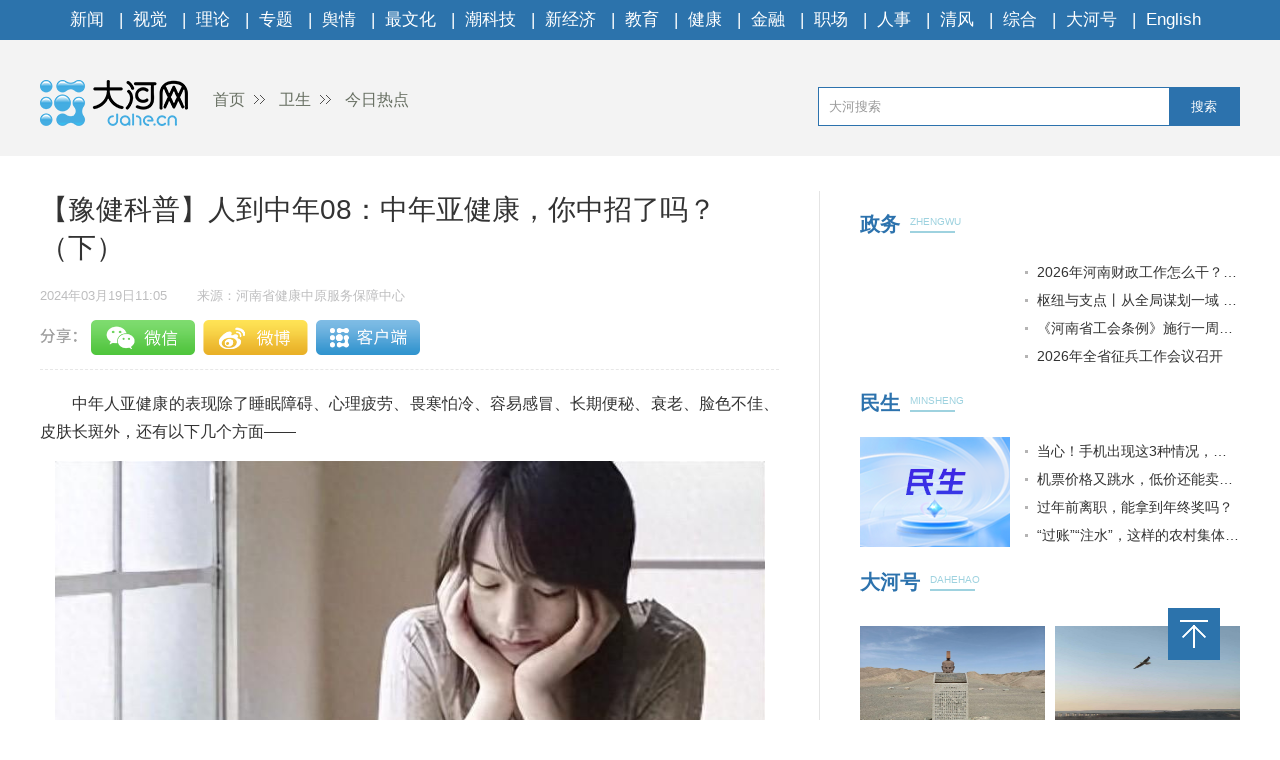

--- FILE ---
content_type: text/html
request_url: https://hnwj.dahe.cn/2024/03-19/1730019.html
body_size: 5312
content:
<!DOCTYPE html>
<html>
<head>
    <meta charset="UTF-8">
    <meta name="renderer" content="webkit">
    <meta http-equiv="x-ua-compatible" content="IE=Edge,chrome=1">
    <META name="filetype" content="0">
    <meta name="publishedtype" content="1">
    <meta name="pagetype" content="1">
    <meta name="contentid" content='1730019'>
    <meta name="publishdate" content="2024年03月19日11:05">
    <meta  name="lastmodifiedtime" content ="2025-06-24 15:18"/>
    <meta name="author" content=''>
    <meta name="EditorName" content=''>
    <meta name="source" content='大河网-河南省健康中原服务保障中心'>
    <meta name="keywords" content='综合征 主编 亚健康' />
    <meta itemprop="description" name="Description"  content='谁容易出现食欲不振的问题呢。中医多责之于肾虚。肾阳虚的症状表...'/>
    <meta itemprop="name" content="【豫健科普】人到中年08：中年亚健康，你中招了吗？（下）" />
    <meta itemprop="image" content="//uploads.dahe.cn/zmb/images/wxlogo.gif" />
    <meta name="profession" content=''>
    <meta name="profession2" content="">

    <title>【豫健科普】人到中年08：中年亚健康，你中招了吗？（下）-大河网</title>
  
    <link rel="Shortcut Icon" href="https://uploads.dahe.cn/nxy/dahe2017/favicon.ico ">
    <link rel="stylesheet" href="https://uploads.dahe.cn/nxy/dahe2017/css/common.css">
    <link rel="stylesheet" href="https://uploads.dahe.cn/nxy/dahe2017/css/details.css">
    <link rel="stylesheet" href="https://uploads.dahe.cn/common/dahe/login.css?v=12">
    <script src="//uploads.dahe.cn/common/jquery/224/jquery.min.js" type="text/javascript" charset="utf-8"></script>
    <script src="https://gg.dahe.cn/ad/208348851768266752.js"></script>

    <script src="https://res.wx.qq.com/open/js/jweixin-1.6.0.js"></script>
    <script type="text/javascript" src="https://uploads.dahe.cn/sbw/zt/js/wxshare.js"></script>
    <script>
      /*分享*/
      var tit = '【豫健科普】人到中年08：中年亚健康，你中招了吗？（下）';
      var des = $('meta[name=description]').attr('content');
      var icon = 'https://4g.dahe.cn/resources/img/wxlogo1.png';
      wxshare(tit,des,icon);
    </script>
    <style>
        .tabbbb {
            color: #fff;
            padding: 0 5px;
            background: #2c73ac;
            line-height: 23px;
            font-size: 13px;
            margin-top: 8px;
        }
      i {
          font-style: italic;
      }
    </style>
</head>
<body>
<script type="text/javascript" src="https://uploads.dahe.cn/nxy/dahe2017/js/topnav.js"></script>
<div  class="head">
    <div  class="w1200">
        <div class="yy_ad adbox">
            <script language="javascript">show(30);</script>
        </div>
        <div class="yy_ad adbox">
            <script language="javascript">show(31);</script>
        </div>
        <div class="logo">
            <div class="fl crumbs">
                <a href="https://www.dahe.cn/"><img src="https://uploads.dahe.cn/nxy/dahe2017/img/logo.png" class="mr25"/>首页</a>
                <a href = 'https://hnwj.dahe.cn' target='_blank' >卫生</a> <a href = 'https://hnwj.dahe.cn/5jrrd' target='_blank' >今日热点</a>
            </div>
            <div id="siteSearch">
                <form  id="soform" class="clearfix" action="//s.dahe.cn/" target="_blank">
                    <input type="text" name="kw" id="kw" class="input1 fl" placeholder="大河搜索">
                    <button type="submit" class="btn1">搜索</button>
                </form>
            </div>
        </div>
    </div>
</div>
<div class="newscenter">
    <div class="newsleft">
        <h1 id="4g_title">【豫健科普】人到中年08：中年亚健康，你中招了吗？（下）</h1>
        <div class="time_source mt20">
            <p class="time fl" id="pubtime_baidu">2024年03月19日11:05</p>
            <p class="source fl text-r" id="source_baidu">来源：河南省健康中原服务保障中心</p>
        </div>
        <div id="share">
            <div class="bdsharebuttonbox clearfix" id="bdsharebuttonbox">
                <ul>
                    <li><a href="#" class="share-btn" data-cmd="dahe_weixin" title="分享到微信"></a></li>
                    <li><a href="#" class="share-btn" data-cmd="dahe_tsina" title="分享到新浪微博"></a></li>
                    <li><a href="https://uploads.dahe.cn/common/share/wxshare.html?url=https://bbs.dahe.cn/m/newdetail/c3_1730019/1" title="客户端转载" target="_blank"></a></li>
                </ul>
            </div>
        </div>
        <div class="newscontent">
            <div class="cl" id="mainCon">
                <p>　　中年人亚健康的表现除了睡眠障碍、心理疲劳、畏寒怕冷、容易感冒、长期便秘、衰老、脸色不佳、皮肤长斑外，还有以下几个方面——</p>
<p style="text-align:center;"><img src="https://file.dahe.cn/image/jpeg/20240319/1710817519232651.jpg?imageMogr2/thumbnail/600>/format/jpg"></p><p>　　8.食欲不振</p>
<p>　　食欲不振是指吃东西的欲望降低，一旦这种生理需求低落甚至消失，即成为食欲不振。</p>
<p>　　那么，谁容易出现食欲不振的问题呢？</p>
<p>　　一般上班族由于疲劳或精神紧张，就可能导致暂时性的食欲不振。此外，过食、过饮、运动量不足、慢性便秘也是引起食欲不振的原因。</p>
<p style="text-align:center;"><img src="https://file.dahe.cn/image/jpeg/20240319/1710817519417724.jpg?imageMogr2/thumbnail/600>/format/jpg"></p><p>　　9.性功能减退</p>
<p>　　性功能减退，中医多责之于肾虚。肾虚是指肾脏精气阴阳不足，最常见的是肾阴虚、肾阳虚。</p>
<p>　　肾阳虚的症状表现为腰酸、四肢发冷、畏寒，甚至还有水肿，也就是说表现为“寒”的症状，会导致性功能不良。</p>
<p>　　肾阴虚的症状为“热”，主要有腰酸、燥热、盗汗、虚汗、头晕耳鸣等。</p>
<p>　　尽管很多人不知道或者不愿承认自己肾虚，但其确实肾虚，且肾虚的人数越来越多。人们以前一直以为肾虚只是男人的专利，现在女性肾虚者也大大上升，特别是许多白领女性。这与现在的人们经常熬夜、饮食生冷等不良生活习惯有很大关系。</p>
<p style="text-align:center;"><img src="https://file.dahe.cn/image/jpeg/20240319/1710817519540818.jpg?imageMogr2/thumbnail/600>/format/jpg"></p><p>　　10.慢性疲劳综合征</p>
<p>　　慢性疲劳综合征的症状包括发烧、喉咙痛、淋巴结肿大、极度疲劳、失去食欲、复发性上呼吸道感染、小肠不适、黄疸、焦虑、忧郁、烦躁及情绪不稳、睡眠中断、对光及热敏感、暂时失去记忆力、无法集中注意力、头痛、痉挛、肌肉与关节痛。</p>
<p>　　这些症状与感冒及其他病毒感染相似，因此容易误判。通常医生会误诊为癔病、忧郁症或精神引起的身体疾病。</p>
<p>　　目前，“疲劳综合征”正袭击着很多发达国家的成年公民，他们头痛、腰痛、胸闷、四肢乏力、食欲不佳、失眠……却查不出病因。慢性疲劳综合征正逐渐受到人们的重视。</p>
<p>　　文中知识参考自中医治未病指导丛书《治未病平安度过多事之秋》，总主编 郑玉玲，分册主编 王永霞，河南科学技术出版社出版。</p>
            </div>
            <p class="text-r f-14 editor" id="editor_baidu">编辑：</p>
        </div>
        <div id="share">
            <div class="bdsharebuttonbox clearfix" id="bdsharebuttonbox">
                <ul>
                    <li><a href="#" class="share-btn" data-cmd="dahe_weixin" title="分享到微信"></a></li>
                    <li><a href="#" class="share-btn" data-cmd="dahe_tsina" title="分享到新浪微博"></a></li>
                    <li><a href="https://uploads.dahe.cn/common/share/wxshare.html?url=https://bbs.dahe.cn/m/newdetail/c3_1730019/1" title="客户端转载" target="_blank"></a></li>
                </ul>
            </div>
            <script src="https://uploads.dahe.cn/common/share/share.js"></script>
            
        </div>
        <div class="article-tags mt20"><span class="fl">新闻标签：</span><span class="teag-lists fl"></span></div>
        <script type="text/javascript" charset="utf-8">
            var tags = "综合征 主编 亚健康";
        </script>

        <div id="comment">
            <div class="com_title">
                <span>我来说两句</span>
                <span class="com_num fr"><b id="auditCommentCount">0</b>条评论</span>
                <span class="com_people fr"><b id="commentUserCount">0</b>人参与,</span>
        
            </div>
            <div class="com_texteral">
                <textarea placeholder="我来说两句" id="pl_z_content"></textarea>
                <button id="pl_btn">发布评论</button>
            </div>
            <div class="com_title com_none" style="display:none;border:none;text-align:center;">
                   <p>暂无评论哦，快来评论一下吧！</p>
                </div>
            <div class="com_title com_all" style="display:none">
                <span>全部评论</span>
            </div>
            <hr  style="border-top: 1px solid #BBBBBB;"/>
            <div class="com_content">
            </div>
        </div>
        <input type="hidden" id="userInfoId" value="-1">
       

        <div class="tjyd">
            <a class="tjyd_p pb5">推荐阅读</a>
            <div class="relativeNews" id="relativeNews"></div>
        </div>
        <iframe src="https://www.dahe.cn/relnewsbtm/" frameborder="0" border="0" marginwidth="0" marginheight="0" scrolling="No" height="950" width="100%" allowtransparency="true"></iframe>
    </div>
    <div class="newsright">
        <iframe src="https://www.dahe.cn/relnews/" frameborder="0" border="0" marginwidth="0" marginheight="0" scrolling="No" height="1760" width="100%" allowtransparency="true"></iframe>
    </div>
</div>
<div class="toolbar">
    <p id="top" class="toolbar-item toolbar-item-top" style="cursor: pointer"></p>
</div>
<script type="text/javascript" src="https://uploads.dahe.cn/nxy/dahe2017/js/footer.js"></script>
<script type="text/javascript" src="https://uploads.dahe.cn/nxy/dahe2017/js/other.js"></script>
<script src="https://uploads.dahe.cn/lxx/dahe/collect.js"></script>
<!-- <script src="https://p.wts.xinwen.cn/dot-wts/spm.js"></script> -->
<script src="https://id.dahe.cn/resources/v1/js/checklogin.js" id='dhw-sso'></script>
<script type="text/javascript" src="https://uploads.dahe.cn/common/dahe/pinglun.js?v=20200402" ></script>

<script type="text/javascript">
    $(document).ready(function(){
        $(".crumbs a:last-of-type").css('background','none');
    });
    $("#top").click(function (e) {
        //以1秒的间隔返回顶部
        $('body,html').animate({ scrollTop: 0 }, 300);
    });
    //上报
    if (window.spm) {
        spm.config({
           protocol: 'i',
            siteId: 'zm1032-001', // 此处填写该网站对应的网站标识（即SPM a段） 例如'zmXXXX-001'
            additionalInfo: {
                targetID: '1730019', // 此处填写稿件ID
                organization: 'zm1032', // 此处填写机构ID
                category: 'event',
                action: 'comeIn'
            }
        })
    }

    
    function formatDateToTimestamp(dateStr) {
            var parts = dateStr.match(/(\d{4})年(\d{2})月(\d{2})日(\d{2}):(\d{2})/);
            if (!parts) {
                return null;
            }
            var year = parseInt(parts[1], 10);
            var month = parseInt(parts[2], 10) - 1; // 月份是从0开始的
            var day = parseInt(parts[3], 10);
            var hour = parseInt(parts[4], 10);
            var minute = parseInt(parts[5], 10);

            var date = new Date(year, month, day, hour, minute);
            return date.getTime();
        }
        _dhjs_self_appConfig = {
            /* 通用必填项 */
            appKey:'bec8e65467f44f86ba7d1ff2207aea18',
            isAPP:window.navigator.userAgent.includes('yydh_')?1:0,/* 1：客户端内访问 0：客户端外访问 必填  需自行各加结合app端头部自行区分window.navigator.userAgent.includes */ 
            /* 新闻详情页必填项 */
            newsID:'1730019',//- 新闻id  必填
            newsTitle:'【豫健科普】人到中年08：中年亚健康，你中招了吗？（下）',//- 新闻标题 必填
            newsUrl:window.location.href,//- 新闻链接 必填
            pubTime:formatDateToTimestamp(document.querySelector('#pubtime_baidu').textContent),//- 发布时间 时间戳（） 13位 必填
            /* 选填项 */
            pubChannel:'',//- 所属栏目
            newsSource:'河南省健康中原服务保障中心',//- 新闻来源
            newsCompany:'',//- 新闻发布单位 依据数组中的名称填写 注:错误无效 ['河南日报社','大河网','顶端新闻','大河报','河南商报','河南法制报','期货日报','大河健康报','大河美术报','大河财立方','河南手机报','今日消费','河南日报农村版']  
            newsLikeNum:'',//- 新闻点赞量 number/string
            newsCommentNum:document.querySelector('#auditCommentCount').textContent,//- 新闻评论量 number/string
            newsTransmitNum:'',//- 新闻转发量number/string
            newsCollect:'',//- 新闻收藏量number/string
            newsCommentContent:[],//- 新闻评论内容
        };
        (function () {
            var ma = document.createElement('script');
            ma.type = 'text/javascript';
            ma.async = true;
            ma.src = "https://uploads.dahe.cn/xrf/dhfx/index-dn.min.js";
            document.body.appendChild(ma);
        })();
</script>
</body>
</html>

--- FILE ---
content_type: text/html
request_url: https://www.dahe.cn/relnewsbtm/
body_size: 2185
content:
<!DOCTYPE html>
<html>
<head>
    <meta charset="UTF-8">
    <meta name="renderer" content="webkit">
    <meta http-equiv="x-ua-compatible" content="IE=Edge,chrome=1">
    <title>大河网</title>
    <base target="_blank" />
    <link rel="stylesheet" href="//uploads.dahe.cn/nxy/dahe2017/css/common.css?v=1031">
    <link rel="stylesheet" href="//uploads.dahe.cn/nxy/dahe2017/css/details.css?v=1031">

<style>
.jcnews li p a{
  color:#fff;
}
.morenewsleft p a{ color:#fff}
</style>
</head>
<body>
    <div class="newsleft">
        <div class="jcimg pt20">
            <a href="http://photo.dahe.cn/" class="tjyd_p pb5">精彩图片</a>
            <div class="jcnews pt20">
           <ul>
                    <li>    <a href="https://photo.dahe.cn/2026/01-19/2045281.html" target="_blank">
<img src="https://rmfile.hnby.com.cn/rmstroage/image/20260119/db24c5fa96254403847c8453955ebc17.jpg?imageMogr2/auto-orient/quality/100/thumbnail/!220x155r/crop/!220x155a0a0" alt="【大河网景】守护出行安全 郑州的“橙衣侠”已提前到岗">
</a>
    <p><a href="https://photo.dahe.cn/2026/01-19/2045281.html" target="_blank" title="【大河网景】守护出行安全 郑州的“橙衣侠”已提前到岗" >【大河网景】守护出行安全 郑州...</a></p>
 </li> <li>    <a href="https://photo.dahe.cn/2026/01-16/2044745.html" target="_blank">
<img src="https://rmfile.hnby.com.cn/rmstroage/image/20260116/6705227468454b0382f0b0185380fb45.png?imageMogr2/auto-orient/quality/100/thumbnail/!220x155r/crop/!220x155a0a0" alt="本周，大银幕新片暖心来袭">
</a>
    <p><a href="https://photo.dahe.cn/2026/01-16/2044745.html" target="_blank" title="本周，大银幕新片暖心来袭" >本周，大银幕新片暖心来袭</a></p>
 </li> <li>    <a href="https://photo.dahe.cn/2026/01-16/2044744.html" target="_blank">
<img src="https://rmfile.hnby.com.cn/rmstroage/image/20260116/d108201e927a4e72b312c85303474c22.jpg?imageMogr2/auto-orient/quality/100/thumbnail/!220x155r/crop/!220x155a0a0" alt="豫剧《鲍叔牙》五城巡演 让中原“君子风骨”润泽四方">
</a>
    <p><a href="https://photo.dahe.cn/2026/01-16/2044744.html" target="_blank" title="豫剧《鲍叔牙》五城巡演 让中原“君子风骨”润泽四方" >豫剧《鲍叔牙》五城巡演 让中原...</a></p>
 </li> <li>    <a href="https://photo.dahe.cn/2026/01-15/2044101.html" target="_blank">
<img src="https://rmfile.hnby.com.cn/rmstroage/image/20260115/558dc5ee6e1a4d01b401fc509435e6fd.jpg?imageMogr2/auto-orient/quality/100/thumbnail/!220x155r/crop/!220x155a0a0" alt="千名学员整装出发 河南功夫小子第23次赴春晚之约">
</a>
    <p><a href="https://photo.dahe.cn/2026/01-15/2044101.html" target="_blank" title="千名学员整装出发 河南功夫小子第23次赴春晚之约" >千名学员整装出发 河南功夫小子...</a></p>
 </li> <li>    <a href="https://photo.dahe.cn/2026/01-14/2043900.html" target="_blank">
<img src="https://rmfile.hnby.com.cn/rmstroage/image/20260114/1e239ba421f94fd3bf75d1ed63e61982.jpg?imageMogr2/auto-orient/quality/100/thumbnail/!220x155r/crop/!220x155a0a0" alt="新县：古法藏香韵匠心守一方">
</a>
    <p><a href="https://photo.dahe.cn/2026/01-14/2043900.html" target="_blank" title="新县：古法藏香韵匠心守一方" >新县：古法藏香韵匠心守一方</a></p>
 </li> <li>    <a href="https://photo.dahe.cn/2026/01-11/2042587.html" target="_blank">
<img src="https://rmfile.hnby.com.cn/rmstroage/image/20260111/fb1cafe5b8614fb7b2b7bc8e1ff63eca.png?imageMogr2/auto-orient/quality/100/thumbnail/!220x155r/crop/!220x155a0a0" alt="徐俊霞领衔《金山寺·白蛇》郑州首演 传统豫剧绽放当代活力">
</a>
    <p><a href="https://photo.dahe.cn/2026/01-11/2042587.html" target="_blank" title="徐俊霞领衔《金山寺·白蛇》郑州首演 传统豫剧绽放当代活力" >徐俊霞领衔《金山寺·白蛇》郑州...</a></p>
 </li> 
              </ul>
            </div>
        </div>
        <div class="morenews">
            <a href="http://news.dahe.cn/" class="tjyd_p pb5">更多新闻</a>
            <div class="morenewsdiv">
                <ul class="morenewsleft fl text-c pt25 cl" style="height:auto">
                    <li class="mb10">
    <a href="https://photo.dahe.cn/2026/01-11/2042484.html" target="_blank"><img src="https://rmfile.hnby.com.cn/rmstroage/image/20260110/ff2cc4088067443492d85ed3f11dfddf.png?imageMogr2/auto-orient/quality/100/thumbnail/!220x155r/crop/!220x155a0a0" alt="河南省搏击运动协会一届二次会员大会暨年度会议召开"></a>
    <p><a href="https://photo.dahe.cn/2026/01-11/2042484.html" target="_blank" title="河南省搏击运动协会一届二次会员大会暨年度会议召开" >河南省搏击运动协会一届二次会员...</a></p>
</li>
 <li class="mb10">
    <a href="https://photo.dahe.cn/2025/12-31/2038557.html" target="_blank"><img src="https://rmfile.hnby.com.cn/rmstroage/image/20251231/68e59594fb2d4127a5fdf872ce8d1444.png?imageMogr2/auto-orient/quality/100/thumbnail/!220x155r/crop/!220x155a0a0" alt="中原科技学院举办2026新年音乐会"></a>
    <p><a href="https://photo.dahe.cn/2025/12-31/2038557.html" target="_blank" title="中原科技学院举办2026新年音乐会" >中原科技学院举办2026新年音...</a></p>
</li>
 
                </ul>
                <div class="morenewsright fl ml30 pt20" style="height:auto">
                    <ul>
                            <li>    <a href="https://news.dahe.cn/2026/01-20/2045728.html" target="_blank" title="积雪+地表低于0℃！河南省气象台发布道路结冰黄色预警" >积雪+地表低于0℃！河南省气象台发布道路结冰黄色预警</a>
</li> <li>    <a href="https://news.dahe.cn/2026/01-20/2045696.html" target="_blank" title="以更高标准、更实举措推进全面从严治党" >以更高标准、更实举措推进全面从严治党</a>
</li> <li>    <a href="https://news.dahe.cn/2026/01-20/2045695.html" target="_blank" title="村民何时告别吃水难" >村民何时告别吃水难</a>
</li> <li>    <a href="https://news.dahe.cn/2026/01-20/2045694.html" target="_blank" title="金融适老化有了“河南标准” 帮一帮卡在“数字鸿沟”里的老人" >金融适老化有了“河南标准” 帮一帮卡在“数字鸿沟”里...</a>
</li> <li>    <a href="https://news.dahe.cn/2026/01-20/2045693.html" target="_blank" title="以雪为令 保畅护安丨关注2026首场大范围寒潮" >以雪为令 保畅护安丨关注2026首场大范围寒潮</a>
</li> <li>    <a href="https://news.dahe.cn/2026/01-20/2045690.html" target="_blank" title="“老字号”焕新记" >“老字号”焕新记</a>
</li> <li>    <a href="https://news.dahe.cn/2026/01-20/2045686.html" target="_blank" title="星箭俱备 生态自成 星“链”点亮鹤城转变之路丨十九城产业新坐标·河南经济新方位" >星箭俱备 生态自成 星“链”点亮鹤城转变之路丨十九城...</a>
</li> <li>    <a href="https://news.dahe.cn/2026/01-20/2045685.html" target="_blank" title="低空翱翔 筑梦蓝天 无人机全链激活新动能丨十九城产业新坐标·河南经济新方位" >低空翱翔 筑梦蓝天 无人机全链激活新动能丨十九城产业...</a>
</li> <li>    <a href="https://news.dahe.cn/2026/01-20/2045683.html" target="_blank" title="因煤而兴 以丝为擎 千亿级尼龙产业集群加速崛起丨十九城产业新坐标·河南经济新方位" >因煤而兴 以丝为擎 千亿级尼龙产业集群加速崛起丨十九...</a>
</li> 
                    </ul>
                </div>
            </div>
        </div>
   </div> 
</body>

</html>